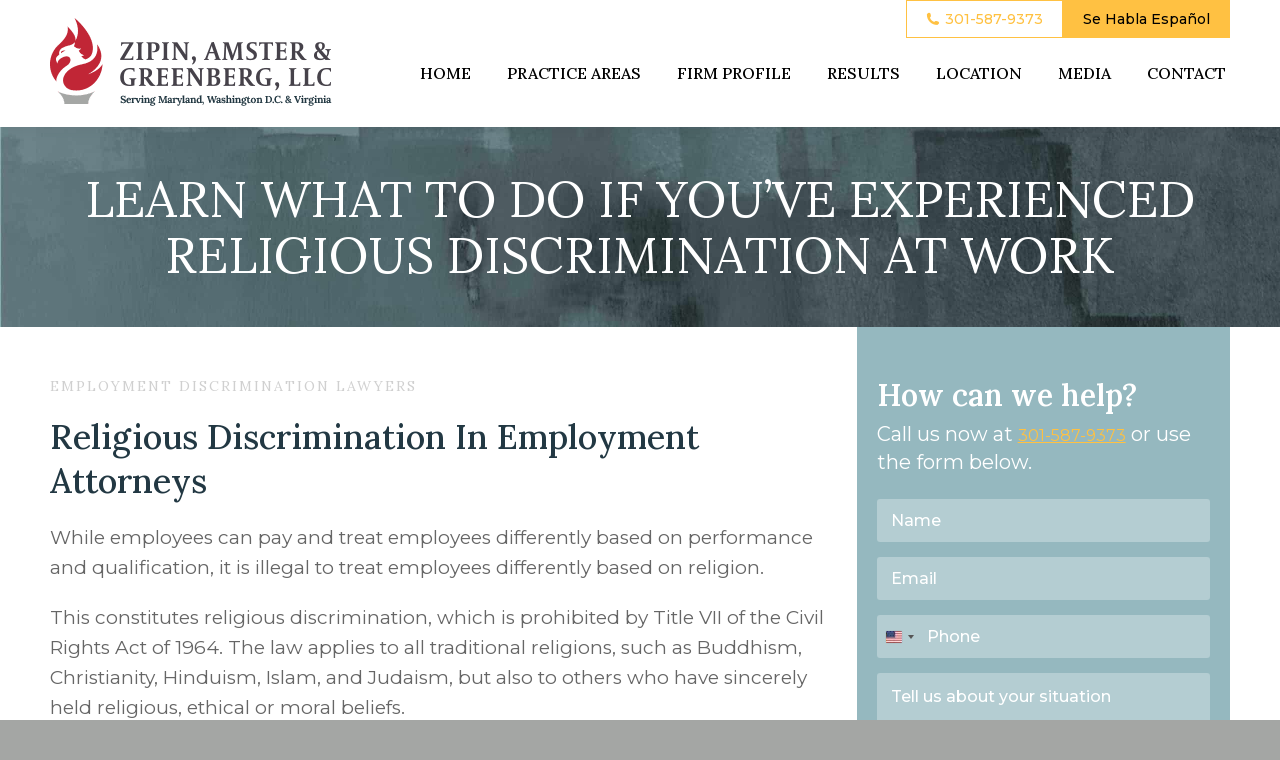

--- FILE ---
content_type: text/html; charset=UTF-8
request_url: https://zagfirm.com/employment-discrimination-lawyer/religious-discrimination/
body_size: 15961
content:
<!DOCTYPE html>
<!--[if !(IE 6) | !(IE 7) | !(IE 8)  ]><!-->
<html lang="en-US" class="no-js">
<!--<![endif]-->
<head>
	<meta charset="UTF-8" />
				<meta name="viewport" content="width=device-width, initial-scale=1, maximum-scale=1, user-scalable=0"/>
			<meta name="theme-color" content="#ffc142"/>	<link rel="profile" href="https://gmpg.org/xfn/11" />
	<meta name='robots' content='index, follow, max-image-preview:large, max-snippet:-1, max-video-preview:-1' />

	<!-- This site is optimized with the Yoast SEO plugin v26.7 - https://yoast.com/wordpress/plugins/seo/ -->
	<title>Religious Discrimination In Employment Attorneys | Employment Discrimination Lawyers</title>
	<meta name="description" content="Discrimination based on religion is a situation we may be able to help with. Contact our Employment Discrimination Attorneys." />
	<link rel="canonical" href="https://zagfirm.com/employment-discrimination-lawyer/religious-discrimination/" />
	<meta property="og:locale" content="en_US" />
	<meta property="og:type" content="article" />
	<meta property="og:title" content="Religious Discrimination In Employment Attorneys | Employment Discrimination Lawyers" />
	<meta property="og:description" content="Discrimination based on religion is a situation we may be able to help with. Contact our Employment Discrimination Attorneys." />
	<meta property="og:url" content="https://zagfirm.com/employment-discrimination-lawyer/religious-discrimination/" />
	<meta property="og:site_name" content="Zipin, Amster, &amp; Greenberg LLC" />
	<meta property="article:publisher" content="https://www.facebook.com/p/Zipin-Amster-Greenberg-LLC-100042555592476/" />
	<meta property="article:modified_time" content="2026-01-12T16:05:28+00:00" />
	<meta name="twitter:card" content="summary_large_image" />
	<script type="application/ld+json" class="yoast-schema-graph">{"@context":"https://schema.org","@graph":[{"@type":"WebPage","@id":"https://zagfirm.com/employment-discrimination-lawyer/religious-discrimination/","url":"https://zagfirm.com/employment-discrimination-lawyer/religious-discrimination/","name":"Religious Discrimination In Employment Attorneys | Employment Discrimination Lawyers","isPartOf":{"@id":"https://zagfirm.com/#website"},"datePublished":"2024-02-07T21:58:04+00:00","dateModified":"2026-01-12T16:05:28+00:00","description":"Discrimination based on religion is a situation we may be able to help with. Contact our Employment Discrimination Attorneys.","breadcrumb":{"@id":"https://zagfirm.com/employment-discrimination-lawyer/religious-discrimination/#breadcrumb"},"inLanguage":"en-US","potentialAction":[{"@type":"ReadAction","target":["https://zagfirm.com/employment-discrimination-lawyer/religious-discrimination/"]}]},{"@type":"BreadcrumbList","@id":"https://zagfirm.com/employment-discrimination-lawyer/religious-discrimination/#breadcrumb","itemListElement":[{"@type":"ListItem","position":1,"name":"Home","item":"https://zagfirm.com/"},{"@type":"ListItem","position":2,"name":"Employment Discrimination","item":"https://zagfirm.com/employment-discrimination-lawyer/"},{"@type":"ListItem","position":3,"name":"Religious Discrimination"}]},{"@type":"WebSite","@id":"https://zagfirm.com/#website","url":"https://zagfirm.com/","name":"Zipin, Amster, &amp; Greenberg LLC","description":"Employment Lawyers Serving Maryland, Washington D.C. &amp; Virginia","potentialAction":[{"@type":"SearchAction","target":{"@type":"EntryPoint","urlTemplate":"https://zagfirm.com/?s={search_term_string}"},"query-input":{"@type":"PropertyValueSpecification","valueRequired":true,"valueName":"search_term_string"}}],"inLanguage":"en-US"}]}</script>
	<!-- / Yoast SEO plugin. -->


<link rel='dns-prefetch' href='//fonts.googleapis.com' />
<link rel="alternate" title="oEmbed (JSON)" type="application/json+oembed" href="https://zagfirm.com/wp-json/oembed/1.0/embed?url=https%3A%2F%2Fzagfirm.com%2Femployment-discrimination-lawyer%2Freligious-discrimination%2F" />
<link rel="alternate" title="oEmbed (XML)" type="text/xml+oembed" href="https://zagfirm.com/wp-json/oembed/1.0/embed?url=https%3A%2F%2Fzagfirm.com%2Femployment-discrimination-lawyer%2Freligious-discrimination%2F&#038;format=xml" />
<style id='wp-img-auto-sizes-contain-inline-css'>
img:is([sizes=auto i],[sizes^="auto," i]){contain-intrinsic-size:3000px 1500px}
/*# sourceURL=wp-img-auto-sizes-contain-inline-css */
</style>
<style id='classic-theme-styles-inline-css'>
/*! This file is auto-generated */
.wp-block-button__link{color:#fff;background-color:#32373c;border-radius:9999px;box-shadow:none;text-decoration:none;padding:calc(.667em + 2px) calc(1.333em + 2px);font-size:1.125em}.wp-block-file__button{background:#32373c;color:#fff;text-decoration:none}
/*# sourceURL=/wp-includes/css/classic-themes.min.css */
</style>
<link rel='stylesheet' id='wpo_min-header-0-css' href='https://zagfirm.com/wp-content/cache/wpo-minify/1765364218/assets/wpo-minify-header-7271646e.min.css' media='all' />
<script src="https://zagfirm.com/wp-includes/js/jquery/jquery.min.js" id="jquery-core-js"></script>
<script src="https://zagfirm.com/wp-includes/js/jquery/jquery-migrate.min.js" id="jquery-migrate-js"></script>
<script id="dt-above-fold-js-extra">
var dtLocal = {"themeUrl":"https://zagfirm.com/wp-content/themes/dt-the7","passText":"To view this protected post, enter the password below:","moreButtonText":{"loading":"Loading...","loadMore":"Load more"},"postID":"507","ajaxurl":"https://zagfirm.com/wp-admin/admin-ajax.php","REST":{"baseUrl":"https://zagfirm.com/wp-json/the7/v1","endpoints":{"sendMail":"/send-mail"}},"contactMessages":{"required":"One or more fields have an error. Please check and try again.","terms":"Please accept the privacy policy.","fillTheCaptchaError":"Please, fill the captcha."},"captchaSiteKey":"","ajaxNonce":"32a6f9a7b0","pageData":{"type":"page","template":"page","layout":null},"themeSettings":{"smoothScroll":"off","lazyLoading":false,"desktopHeader":{"height":90},"ToggleCaptionEnabled":"disabled","ToggleCaption":"Navigation","floatingHeader":{"showAfter":94,"showMenu":false,"height":60,"logo":{"showLogo":true,"html":"\u003Cimg class=\" preload-me\" src=\"https://zagfirm.com/wp-content/themes/dt-the7/inc/presets/images/full/skin11r.header-style-floating-logo-regular.png\" srcset=\"https://zagfirm.com/wp-content/themes/dt-the7/inc/presets/images/full/skin11r.header-style-floating-logo-regular.png 44w, https://zagfirm.com/wp-content/themes/dt-the7/inc/presets/images/full/skin11r.header-style-floating-logo-hd.png 88w\" width=\"44\" height=\"44\"   sizes=\"44px\" alt=\"Zipin, Amster, &amp; Greenberg LLC\" /\u003E","url":"https://zagfirm.com/"}},"topLine":{"floatingTopLine":{"logo":{"showLogo":false,"html":""}}},"mobileHeader":{"firstSwitchPoint":992,"secondSwitchPoint":778,"firstSwitchPointHeight":60,"secondSwitchPointHeight":60,"mobileToggleCaptionEnabled":"disabled","mobileToggleCaption":"Menu"},"stickyMobileHeaderFirstSwitch":{"logo":{"html":"\u003Cimg class=\" preload-me\" src=\"https://zagfirm.com/wp-content/uploads/2024/02/logo.png\" srcset=\"https://zagfirm.com/wp-content/uploads/2024/02/logo.png 282w, https://zagfirm.com/wp-content/uploads/2024/02/logo@2x.png 564w\" width=\"282\" height=\"89\"   sizes=\"282px\" alt=\"Zipin, Amster, &amp; Greenberg LLC\" /\u003E"}},"stickyMobileHeaderSecondSwitch":{"logo":{"html":"\u003Cimg class=\" preload-me\" src=\"https://zagfirm.com/wp-content/uploads/2024/02/logo.png\" srcset=\"https://zagfirm.com/wp-content/uploads/2024/02/logo.png 282w, https://zagfirm.com/wp-content/uploads/2024/02/logo@2x.png 564w\" width=\"282\" height=\"89\"   sizes=\"282px\" alt=\"Zipin, Amster, &amp; Greenberg LLC\" /\u003E"}},"sidebar":{"switchPoint":992},"boxedWidth":"1280px"},"VCMobileScreenWidth":"768"};
var dtShare = {"shareButtonText":{"facebook":"Share on Facebook","twitter":"Share on X","pinterest":"Pin it","linkedin":"Share on Linkedin","whatsapp":"Share on Whatsapp"},"overlayOpacity":"85"};
//# sourceURL=dt-above-fold-js-extra
</script>
<script src="https://zagfirm.com/wp-content/themes/dt-the7/js/above-the-fold.min.js" id="dt-above-fold-js"></script>
<script></script><link rel="https://api.w.org/" href="https://zagfirm.com/wp-json/" /><link rel="alternate" title="JSON" type="application/json" href="https://zagfirm.com/wp-json/wp/v2/pages/507" /><link rel="EditURI" type="application/rsd+xml" title="RSD" href="https://zagfirm.com/xmlrpc.php?rsd" />

<link rel='shortlink' href='https://zagfirm.com/?p=507' />
<meta name="generator" content="Powered by WPBakery Page Builder - drag and drop page builder for WordPress."/>
<link rel="icon" href="https://zagfirm.com/wp-content/uploads/2023/09/16x16.png" type="image/png" sizes="16x16"/><link rel="icon" href="https://zagfirm.com/wp-content/uploads/2023/09/32x32.png" type="image/png" sizes="32x32"/><link rel="apple-touch-icon" href="https://zagfirm.com/wp-content/uploads/2023/09/60x60.png"><link rel="apple-touch-icon" sizes="76x76" href="https://zagfirm.com/wp-content/uploads/2023/09/76x76.png"><link rel="apple-touch-icon" sizes="120x120" href="https://zagfirm.com/wp-content/uploads/2023/09/120x120.png"><link rel="apple-touch-icon" sizes="152x152" href="https://zagfirm.com/wp-content/uploads/2023/09/152x152.png"><style type="text/css" data-type="vc_shortcodes-custom-css">.vc_custom_1691774096635{background-color: #f5f2f6 !important;}.vc_custom_1693326315139{padding-top: 50px !important;}.vc_custom_1691774054221{padding-top: 0px !important;}.vc_custom_1691769182812{padding: 35px !important;background-color: #93b7be !important;}.vc_custom_1710197199398{margin-bottom: 0px !important;padding-top: 50px !important;padding-right: 35px !important;padding-bottom: 50px !important;padding-left: 35px !important;}.vc_custom_1710197214647{margin-bottom: 25px !important;}</style><noscript><style> .wpb_animate_when_almost_visible { opacity: 1; }</style></noscript><!-- Google Tag Manager -->
<script>(function(w,d,s,l,i){w[l]=w[l]||[];w[l].push({'gtm.start':
new Date().getTime(),event:'gtm.js'});var f=d.getElementsByTagName(s)[0],
j=d.createElement(s),dl=l!='dataLayer'?'&l='+l:'';j.async=true;j.src=
'https://www.googletagmanager.com/gtm.js?id='+i+dl;f.parentNode.insertBefore(j,f);
})(window,document,'script','dataLayer','GTM-59VH4ZVX');</script>
<!-- End Google Tag Manager --><style id='the7-custom-inline-css' type='text/css'>
.sub-nav .menu-item i.fa,
.sub-nav .menu-item i.fas,
.sub-nav .menu-item i.far,
.sub-nav .menu-item i.fab {
	text-align: center;
	width: 1.25em;
}

.masthead .mini-widgets>*, .masthead .mobile-mini-widgets>* {
	margin-right: 0;
	margin-left: 0
}

h1 a, h1 a:hover {
	text-decoration: none;
	color: #d0d0d0
}


h2 a, h3 a {
	text-decoration: none;
}
</style>
<style id='global-styles-inline-css'>
:root{--wp--preset--aspect-ratio--square: 1;--wp--preset--aspect-ratio--4-3: 4/3;--wp--preset--aspect-ratio--3-4: 3/4;--wp--preset--aspect-ratio--3-2: 3/2;--wp--preset--aspect-ratio--2-3: 2/3;--wp--preset--aspect-ratio--16-9: 16/9;--wp--preset--aspect-ratio--9-16: 9/16;--wp--preset--color--black: #000000;--wp--preset--color--cyan-bluish-gray: #abb8c3;--wp--preset--color--white: #FFF;--wp--preset--color--pale-pink: #f78da7;--wp--preset--color--vivid-red: #cf2e2e;--wp--preset--color--luminous-vivid-orange: #ff6900;--wp--preset--color--luminous-vivid-amber: #fcb900;--wp--preset--color--light-green-cyan: #7bdcb5;--wp--preset--color--vivid-green-cyan: #00d084;--wp--preset--color--pale-cyan-blue: #8ed1fc;--wp--preset--color--vivid-cyan-blue: #0693e3;--wp--preset--color--vivid-purple: #9b51e0;--wp--preset--color--accent: #ffc142;--wp--preset--color--dark-gray: #111;--wp--preset--color--light-gray: #767676;--wp--preset--gradient--vivid-cyan-blue-to-vivid-purple: linear-gradient(135deg,rgb(6,147,227) 0%,rgb(155,81,224) 100%);--wp--preset--gradient--light-green-cyan-to-vivid-green-cyan: linear-gradient(135deg,rgb(122,220,180) 0%,rgb(0,208,130) 100%);--wp--preset--gradient--luminous-vivid-amber-to-luminous-vivid-orange: linear-gradient(135deg,rgb(252,185,0) 0%,rgb(255,105,0) 100%);--wp--preset--gradient--luminous-vivid-orange-to-vivid-red: linear-gradient(135deg,rgb(255,105,0) 0%,rgb(207,46,46) 100%);--wp--preset--gradient--very-light-gray-to-cyan-bluish-gray: linear-gradient(135deg,rgb(238,238,238) 0%,rgb(169,184,195) 100%);--wp--preset--gradient--cool-to-warm-spectrum: linear-gradient(135deg,rgb(74,234,220) 0%,rgb(151,120,209) 20%,rgb(207,42,186) 40%,rgb(238,44,130) 60%,rgb(251,105,98) 80%,rgb(254,248,76) 100%);--wp--preset--gradient--blush-light-purple: linear-gradient(135deg,rgb(255,206,236) 0%,rgb(152,150,240) 100%);--wp--preset--gradient--blush-bordeaux: linear-gradient(135deg,rgb(254,205,165) 0%,rgb(254,45,45) 50%,rgb(107,0,62) 100%);--wp--preset--gradient--luminous-dusk: linear-gradient(135deg,rgb(255,203,112) 0%,rgb(199,81,192) 50%,rgb(65,88,208) 100%);--wp--preset--gradient--pale-ocean: linear-gradient(135deg,rgb(255,245,203) 0%,rgb(182,227,212) 50%,rgb(51,167,181) 100%);--wp--preset--gradient--electric-grass: linear-gradient(135deg,rgb(202,248,128) 0%,rgb(113,206,126) 100%);--wp--preset--gradient--midnight: linear-gradient(135deg,rgb(2,3,129) 0%,rgb(40,116,252) 100%);--wp--preset--font-size--small: 13px;--wp--preset--font-size--medium: 20px;--wp--preset--font-size--large: 36px;--wp--preset--font-size--x-large: 42px;--wp--preset--spacing--20: 0.44rem;--wp--preset--spacing--30: 0.67rem;--wp--preset--spacing--40: 1rem;--wp--preset--spacing--50: 1.5rem;--wp--preset--spacing--60: 2.25rem;--wp--preset--spacing--70: 3.38rem;--wp--preset--spacing--80: 5.06rem;--wp--preset--shadow--natural: 6px 6px 9px rgba(0, 0, 0, 0.2);--wp--preset--shadow--deep: 12px 12px 50px rgba(0, 0, 0, 0.4);--wp--preset--shadow--sharp: 6px 6px 0px rgba(0, 0, 0, 0.2);--wp--preset--shadow--outlined: 6px 6px 0px -3px rgb(255, 255, 255), 6px 6px rgb(0, 0, 0);--wp--preset--shadow--crisp: 6px 6px 0px rgb(0, 0, 0);}:where(.is-layout-flex){gap: 0.5em;}:where(.is-layout-grid){gap: 0.5em;}body .is-layout-flex{display: flex;}.is-layout-flex{flex-wrap: wrap;align-items: center;}.is-layout-flex > :is(*, div){margin: 0;}body .is-layout-grid{display: grid;}.is-layout-grid > :is(*, div){margin: 0;}:where(.wp-block-columns.is-layout-flex){gap: 2em;}:where(.wp-block-columns.is-layout-grid){gap: 2em;}:where(.wp-block-post-template.is-layout-flex){gap: 1.25em;}:where(.wp-block-post-template.is-layout-grid){gap: 1.25em;}.has-black-color{color: var(--wp--preset--color--black) !important;}.has-cyan-bluish-gray-color{color: var(--wp--preset--color--cyan-bluish-gray) !important;}.has-white-color{color: var(--wp--preset--color--white) !important;}.has-pale-pink-color{color: var(--wp--preset--color--pale-pink) !important;}.has-vivid-red-color{color: var(--wp--preset--color--vivid-red) !important;}.has-luminous-vivid-orange-color{color: var(--wp--preset--color--luminous-vivid-orange) !important;}.has-luminous-vivid-amber-color{color: var(--wp--preset--color--luminous-vivid-amber) !important;}.has-light-green-cyan-color{color: var(--wp--preset--color--light-green-cyan) !important;}.has-vivid-green-cyan-color{color: var(--wp--preset--color--vivid-green-cyan) !important;}.has-pale-cyan-blue-color{color: var(--wp--preset--color--pale-cyan-blue) !important;}.has-vivid-cyan-blue-color{color: var(--wp--preset--color--vivid-cyan-blue) !important;}.has-vivid-purple-color{color: var(--wp--preset--color--vivid-purple) !important;}.has-black-background-color{background-color: var(--wp--preset--color--black) !important;}.has-cyan-bluish-gray-background-color{background-color: var(--wp--preset--color--cyan-bluish-gray) !important;}.has-white-background-color{background-color: var(--wp--preset--color--white) !important;}.has-pale-pink-background-color{background-color: var(--wp--preset--color--pale-pink) !important;}.has-vivid-red-background-color{background-color: var(--wp--preset--color--vivid-red) !important;}.has-luminous-vivid-orange-background-color{background-color: var(--wp--preset--color--luminous-vivid-orange) !important;}.has-luminous-vivid-amber-background-color{background-color: var(--wp--preset--color--luminous-vivid-amber) !important;}.has-light-green-cyan-background-color{background-color: var(--wp--preset--color--light-green-cyan) !important;}.has-vivid-green-cyan-background-color{background-color: var(--wp--preset--color--vivid-green-cyan) !important;}.has-pale-cyan-blue-background-color{background-color: var(--wp--preset--color--pale-cyan-blue) !important;}.has-vivid-cyan-blue-background-color{background-color: var(--wp--preset--color--vivid-cyan-blue) !important;}.has-vivid-purple-background-color{background-color: var(--wp--preset--color--vivid-purple) !important;}.has-black-border-color{border-color: var(--wp--preset--color--black) !important;}.has-cyan-bluish-gray-border-color{border-color: var(--wp--preset--color--cyan-bluish-gray) !important;}.has-white-border-color{border-color: var(--wp--preset--color--white) !important;}.has-pale-pink-border-color{border-color: var(--wp--preset--color--pale-pink) !important;}.has-vivid-red-border-color{border-color: var(--wp--preset--color--vivid-red) !important;}.has-luminous-vivid-orange-border-color{border-color: var(--wp--preset--color--luminous-vivid-orange) !important;}.has-luminous-vivid-amber-border-color{border-color: var(--wp--preset--color--luminous-vivid-amber) !important;}.has-light-green-cyan-border-color{border-color: var(--wp--preset--color--light-green-cyan) !important;}.has-vivid-green-cyan-border-color{border-color: var(--wp--preset--color--vivid-green-cyan) !important;}.has-pale-cyan-blue-border-color{border-color: var(--wp--preset--color--pale-cyan-blue) !important;}.has-vivid-cyan-blue-border-color{border-color: var(--wp--preset--color--vivid-cyan-blue) !important;}.has-vivid-purple-border-color{border-color: var(--wp--preset--color--vivid-purple) !important;}.has-vivid-cyan-blue-to-vivid-purple-gradient-background{background: var(--wp--preset--gradient--vivid-cyan-blue-to-vivid-purple) !important;}.has-light-green-cyan-to-vivid-green-cyan-gradient-background{background: var(--wp--preset--gradient--light-green-cyan-to-vivid-green-cyan) !important;}.has-luminous-vivid-amber-to-luminous-vivid-orange-gradient-background{background: var(--wp--preset--gradient--luminous-vivid-amber-to-luminous-vivid-orange) !important;}.has-luminous-vivid-orange-to-vivid-red-gradient-background{background: var(--wp--preset--gradient--luminous-vivid-orange-to-vivid-red) !important;}.has-very-light-gray-to-cyan-bluish-gray-gradient-background{background: var(--wp--preset--gradient--very-light-gray-to-cyan-bluish-gray) !important;}.has-cool-to-warm-spectrum-gradient-background{background: var(--wp--preset--gradient--cool-to-warm-spectrum) !important;}.has-blush-light-purple-gradient-background{background: var(--wp--preset--gradient--blush-light-purple) !important;}.has-blush-bordeaux-gradient-background{background: var(--wp--preset--gradient--blush-bordeaux) !important;}.has-luminous-dusk-gradient-background{background: var(--wp--preset--gradient--luminous-dusk) !important;}.has-pale-ocean-gradient-background{background: var(--wp--preset--gradient--pale-ocean) !important;}.has-electric-grass-gradient-background{background: var(--wp--preset--gradient--electric-grass) !important;}.has-midnight-gradient-background{background: var(--wp--preset--gradient--midnight) !important;}.has-small-font-size{font-size: var(--wp--preset--font-size--small) !important;}.has-medium-font-size{font-size: var(--wp--preset--font-size--medium) !important;}.has-large-font-size{font-size: var(--wp--preset--font-size--large) !important;}.has-x-large-font-size{font-size: var(--wp--preset--font-size--x-large) !important;}
/*# sourceURL=global-styles-inline-css */
</style>
<link rel='stylesheet' id='wpo_min-footer-0-css' href='https://zagfirm.com/wp-content/cache/wpo-minify/1765364218/assets/wpo-minify-footer-131a1487.min.css' media='all' />
</head>
<body id="the7-body" class="wp-singular page-template-default page page-id-507 page-child parent-pageid-29 wp-embed-responsive wp-theme-dt-the7 wp-child-theme-zagfirm the7-core-ver-2.7.12 fancy-header-on boxed-layout dt-responsive-on right-mobile-menu-close-icon ouside-menu-close-icon mobile-hamburger-close-bg-enable mobile-hamburger-close-bg-hover-enable  fade-medium-mobile-menu-close-icon fade-medium-menu-close-icon srcset-enabled btn-flat custom-btn-color btn-bg-off btn-hover-bg-off custom-btn-hover-color sticky-mobile-header top-header first-switch-logo-left first-switch-menu-right second-switch-logo-left second-switch-menu-right right-mobile-menu layzr-loading-on no-avatars inline-message-style the7-ver-12.9.1 wpb-js-composer js-comp-ver-8.7.2 vc_responsive">
    <!-- Google Tag Manager (noscript) -->
    <noscript>
        <iframe src="https://www.googletagmanager.com/ns.html?id=GTM-59VH4ZVX" height="0" width="0" style="display:none;visibility:hidden"></iframe>
    </noscript>
    <!-- End Google Tag Manager (noscript) -->
    <!-- The7 12.9.1 -->

<div id="page" class="boxed">
	<a class="skip-link screen-reader-text" href="#content">Skip to content</a>

<div class="masthead inline-header right widgets full-height shadow-decoration shadow-mobile-header-decoration small-mobile-menu-icon dt-parent-menu-clickable show-sub-menu-on-hover" >

	<div class="top-bar top-bar-line-hide">
	<div class="top-bar-bg" ></div>
	<div class="mini-widgets left-widgets"></div><div class="right-widgets mini-widgets"><a href="tel:3015879373" class="microwidget-btn mini-button header-elements-button-2 show-on-desktop near-logo-first-switch in-menu-second-switch microwidget-btn-bg-on microwidget-btn-hover-bg-on disable-animation-bg border-on hover-border-on btn-icon-align-left" ><i class="icomoon-the7-font-the7-phone-05"></i><span>301-587-9373</span></a><a href="/es/" class="microwidget-btn mini-button header-elements-button-1 show-on-desktop near-logo-first-switch in-menu-second-switch microwidget-btn-bg-on microwidget-btn-hover-bg-on disable-animation-bg border-off hover-border-off btn-icon-align-right" ><span>Se Habla Español</span></a></div></div>

	<header class="header-bar" role="banner">

		<div class="branding">
	<div id="site-title" class="assistive-text">Zipin, Amster, &amp; Greenberg LLC</div>
	<div id="site-description" class="assistive-text">Employment Lawyers Serving Maryland, Washington D.C. &amp; Virginia</div>
	<a class="" href="https://zagfirm.com/"><img class=" preload-me" src="https://zagfirm.com/wp-content/uploads/2024/02/logo.png" srcset="https://zagfirm.com/wp-content/uploads/2024/02/logo.png 282w, https://zagfirm.com/wp-content/uploads/2024/02/logo@2x.png 564w" width="282" height="89"   sizes="282px" alt="Zipin, Amster, &amp; Greenberg LLC" /></a></div>

		<ul id="primary-menu" class="main-nav underline-decoration l-to-r-line outside-item-remove-margin"><li class="menu-item menu-item-type-post_type menu-item-object-page menu-item-home menu-item-932 first depth-0"><a href='https://zagfirm.com/' data-level='1'><span class="menu-item-text"><span class="menu-text">Home</span></span></a></li> <li class="menu-item menu-item-type-post_type menu-item-object-page menu-item-has-children menu-item-2007 has-children depth-0"><a href='https://zagfirm.com/employment-lawyers/' data-level='1'><span class="menu-item-text"><span class="menu-text">Practice Areas</span></span></a><ul class="sub-nav hover-style-bg level-arrows-on"><li class="menu-item menu-item-type-post_type menu-item-object-page menu-item-217 first depth-1"><a href='https://zagfirm.com/unpaid-wages-lawyer/' data-level='2'><span class="menu-item-text"><span class="menu-text">Wage and Overtime Violations</span></span></a></li> <li class="menu-item menu-item-type-post_type menu-item-object-page menu-item-218 depth-1"><a href='https://zagfirm.com/wrongful-termination-lawyers/' data-level='2'><span class="menu-item-text"><span class="menu-text">Wrongful Termination</span></span></a></li> <li class="menu-item menu-item-type-post_type menu-item-object-page menu-item-1739 depth-1"><a href='https://zagfirm.com/federal-employment-lawyers/' data-level='2'><span class="menu-item-text"><span class="menu-text">Federal Employment Matters</span></span></a></li> <li class="menu-item menu-item-type-post_type menu-item-object-page menu-item-219 depth-1"><a href='https://zagfirm.com/non-compete-agreement/' data-level='2'><span class="menu-item-text"><span class="menu-text">Non-Compete Agreements</span></span></a></li> <li class="menu-item menu-item-type-post_type menu-item-object-page menu-item-1060 depth-1"><a href='https://zagfirm.com/employment-lawyers/equal-employment-opportunity/' data-level='2'><span class="menu-item-text"><span class="menu-text">Equal Employment Opportunity Commission (EEOC)</span></span></a></li> <li class="menu-item menu-item-type-post_type menu-item-object-page current-page-ancestor menu-item-222 depth-1"><a href='https://zagfirm.com/employment-discrimination-lawyer/' data-level='2'><span class="menu-item-text"><span class="menu-text">Employment Discrimination</span></span></a></li> <li class="menu-item menu-item-type-post_type menu-item-object-page menu-item-1061 depth-1"><a href='https://zagfirm.com/sexual-harassment-lawyers/' data-level='2'><span class="menu-item-text"><span class="menu-text">Workplace Sexual Harassment</span></span></a></li> <li class="menu-item menu-item-type-post_type menu-item-object-page menu-item-594 depth-1"><a href='https://zagfirm.com/employment-lawyers/americans-with-disabilities-act-ada/' data-level='2'><span class="menu-item-text"><span class="menu-text">Americans With Disabilities Act (ADA)</span></span></a></li> <li class="menu-item menu-item-type-post_type menu-item-object-page menu-item-595 depth-1"><a href='https://zagfirm.com/employment-lawyers/family-medical-leave-act-fmla/' data-level='2'><span class="menu-item-text"><span class="menu-text">Family Medical Leave Act (FMLA)</span></span></a></li> <li class="menu-item menu-item-type-post_type menu-item-object-page menu-item-2163 depth-1"><a href='https://zagfirm.com/employment-lawyers/whistle-blower-litigation/' data-level='2'><span class="menu-item-text"><span class="menu-text">Whistleblower Litigation</span></span></a></li> <li class="menu-item menu-item-type-post_type menu-item-object-page menu-item-2200 depth-1"><a href='https://zagfirm.com/employment-lawyers/retaliation/' data-level='2'><span class="menu-item-text"><span class="menu-text">Workplace Retaliation</span></span></a></li> <li class="menu-item menu-item-type-post_type menu-item-object-page menu-item-1063 depth-1"><a href='https://zagfirm.com/personal-injury-law/' data-level='2'><span class="menu-item-text"><span class="menu-text">Personal Injury Law</span></span></a></li> </ul></li> <li class="menu-item menu-item-type-post_type menu-item-object-page menu-item-931 depth-0"><a href='https://zagfirm.com/employment-attorneys/' data-level='1'><span class="menu-item-text"><span class="menu-text">Firm Profile</span></span></a></li> <li class="menu-item menu-item-type-post_type menu-item-object-page menu-item-37 depth-0"><a href='https://zagfirm.com/employment-lawyers-case-results/' data-level='1'><span class="menu-item-text"><span class="menu-text">Results</span></span></a></li> <li class="menu-item menu-item-type-post_type menu-item-object-page menu-item-617 depth-0"><a href='https://zagfirm.com/employment-lawyers-office-location/' data-level='1'><span class="menu-item-text"><span class="menu-text">Location</span></span></a></li> <li class="menu-item menu-item-type-post_type menu-item-object-page menu-item-618 depth-0"><a href='https://zagfirm.com/employment-attorneys-media/' data-level='1'><span class="menu-item-text"><span class="menu-text">Media</span></span></a></li> <li class="menu-item menu-item-type-post_type menu-item-object-page menu-item-40 last depth-0"><a href='https://zagfirm.com/contact-employment-lawyers/' data-level='1'><span class="menu-item-text"><span class="menu-text">Contact</span></span></a></li> </ul>
		
	</header>

</div>
<div role="navigation" aria-label="Main Menu" class="dt-mobile-header mobile-menu-show-divider">
	<div class="dt-close-mobile-menu-icon" aria-label="Close" role="button" tabindex="0"><div class="close-line-wrap"><span class="close-line"></span><span class="close-line"></span><span class="close-line"></span></div></div>	<ul id="mobile-menu" class="mobile-main-nav">
		<li class="menu-item menu-item-type-post_type menu-item-object-page menu-item-home menu-item-619 first depth-0"><a href='https://zagfirm.com/' data-level='1'><span class="menu-item-text"><span class="menu-text">Home</span></span></a></li> <li class="menu-item menu-item-type-post_type menu-item-object-page menu-item-has-children menu-item-2008 has-children depth-0"><a href='https://zagfirm.com/employment-lawyers/' data-level='1'><span class="menu-item-text"><span class="menu-text">Practice Areas</span></span></a><ul class="sub-nav hover-style-bg level-arrows-on"><li class="menu-item menu-item-type-post_type menu-item-object-page menu-item-621 first depth-1"><a href='https://zagfirm.com/unpaid-wages-lawyer/' data-level='2'><span class="menu-item-text"><span class="menu-text">Wage and Overtime Violations</span></span></a></li> <li class="menu-item menu-item-type-post_type menu-item-object-page menu-item-627 depth-1"><a href='https://zagfirm.com/wrongful-termination-lawyers/' data-level='2'><span class="menu-item-text"><span class="menu-text">Wrongful Termination</span></span></a></li> <li class="menu-item menu-item-type-post_type menu-item-object-page menu-item-622 depth-1"><a href='https://zagfirm.com/non-compete-agreement/' data-level='2'><span class="menu-item-text"><span class="menu-text">Non-Compete Agreements</span></span></a></li> <li class="menu-item menu-item-type-post_type menu-item-object-page menu-item-1740 depth-1"><a href='https://zagfirm.com/federal-employment-lawyers/' data-level='2'><span class="menu-item-text"><span class="menu-text">Federal Employment Attorneys</span></span></a></li> <li class="menu-item menu-item-type-post_type menu-item-object-page menu-item-1064 depth-1"><a href='https://zagfirm.com/employment-lawyers/equal-employment-opportunity/' data-level='2'><span class="menu-item-text"><span class="menu-text">Equal Employment Opportunity Commission (EEOC)</span></span></a></li> <li class="menu-item menu-item-type-post_type menu-item-object-page current-page-ancestor menu-item-623 depth-1"><a href='https://zagfirm.com/employment-discrimination-lawyer/' data-level='2'><span class="menu-item-text"><span class="menu-text">Employment Discrimination</span></span></a></li> <li class="menu-item menu-item-type-post_type menu-item-object-page menu-item-1065 depth-1"><a href='https://zagfirm.com/sexual-harassment-lawyers/' data-level='2'><span class="menu-item-text"><span class="menu-text">Workplace Sexual Harassment Lawyers</span></span></a></li> <li class="menu-item menu-item-type-post_type menu-item-object-page menu-item-625 depth-1"><a href='https://zagfirm.com/employment-lawyers/americans-with-disabilities-act-ada/' data-level='2'><span class="menu-item-text"><span class="menu-text">Americans With Disabilities Act (ADA)</span></span></a></li> <li class="menu-item menu-item-type-post_type menu-item-object-page menu-item-626 depth-1"><a href='https://zagfirm.com/employment-lawyers/family-medical-leave-act-fmla/' data-level='2'><span class="menu-item-text"><span class="menu-text">Family Medical Leave Act (FMLA)</span></span></a></li> <li class="menu-item menu-item-type-post_type menu-item-object-page menu-item-2202 depth-1"><a href='https://zagfirm.com/employment-lawyers/whistle-blower-litigation/' data-level='2'><span class="menu-item-text"><span class="menu-text">Whistleblower Litigation</span></span></a></li> <li class="menu-item menu-item-type-post_type menu-item-object-page menu-item-2201 depth-1"><a href='https://zagfirm.com/employment-lawyers/retaliation/' data-level='2'><span class="menu-item-text"><span class="menu-text">Workplace Retaliation</span></span></a></li> <li class="menu-item menu-item-type-post_type menu-item-object-page menu-item-1066 depth-1"><a href='https://zagfirm.com/personal-injury-law/' data-level='2'><span class="menu-item-text"><span class="menu-text">Personal Injury Law</span></span></a></li> </ul></li> <li class="menu-item menu-item-type-post_type menu-item-object-page menu-item-2224 depth-0"><a href='https://zagfirm.com/employment-attorneys/' data-level='1'><span class="menu-item-text"><span class="menu-text">Firm Profile</span></span></a></li> <li class="menu-item menu-item-type-post_type menu-item-object-page menu-item-631 depth-0"><a href='https://zagfirm.com/employment-lawyers-case-results/' data-level='1'><span class="menu-item-text"><span class="menu-text">Results</span></span></a></li> <li class="menu-item menu-item-type-post_type menu-item-object-page menu-item-632 depth-0"><a href='https://zagfirm.com/employment-lawyers-office-location/' data-level='1'><span class="menu-item-text"><span class="menu-text">Location</span></span></a></li> <li class="menu-item menu-item-type-post_type menu-item-object-page menu-item-633 depth-0"><a href='https://zagfirm.com/employment-attorneys-media/' data-level='1'><span class="menu-item-text"><span class="menu-text">Media</span></span></a></li> <li class="menu-item menu-item-type-post_type menu-item-object-page menu-item-634 depth-0"><a href='https://zagfirm.com/contact-employment-lawyers/' data-level='1'><span class="menu-item-text"><span class="menu-text">Contact</span></span></a></li> <li class="menu-item menu-item-type-custom menu-item-object-custom menu-item-635 last depth-0"><a href='tel:5512441257' data-level='1'><span class="menu-item-text"><span class="menu-text">301-587-9373</span></span></a></li> 	</ul>
	<div class='mobile-mini-widgets-in-menu'></div>
</div>

<style id="the7-page-content-style">
#main {
  padding-top: 0px;
  padding-bottom: 0px;
}
.fancy-header {
  background-image: url('https://zagfirm.com/wp-content/uploads/2024/01/interior-bg-pattern-scaled.jpg');
  background-repeat: no-repeat;
  background-position: center top;
  background-size: cover;
  background-color: #222222;
}
.mobile-false .fancy-header {
  background-attachment: scroll;
}
.fancy-header .wf-wrap {
  min-height: 200px;
  padding-top: 0px;
  padding-bottom: 0px;
}
.fancy-header .fancy-title {
  font-size: 50px;
  line-height: 56px;
  color: #ffffff;
  text-transform: uppercase;
}
.fancy-header .fancy-subtitle {
  font-size: 18px;
  line-height: 26px;
  color: #ffffff;
  text-transform: none;
}
.fancy-header .breadcrumbs {
  color: #ffffff;
}
.fancy-header-overlay {
  background: rgba(0,0,0,0.5);
}
@media screen and (max-width: 778px) {
  .fancy-header .wf-wrap {
    min-height: 70px;
  }
  .fancy-header .fancy-title {
    font-size: 30px;
    line-height: 38px;
  }
  .fancy-header .fancy-subtitle {
    font-size: 20px;
    line-height: 28px;
  }
  .fancy-header.breadcrumbs-mobile-off .breadcrumbs {
    display: none;
  }
  #fancy-header > .wf-wrap {
    flex-flow: column wrap;
    align-items: center;
    justify-content: center;
    padding-bottom: 0px !important;
  }
  .fancy-header.title-left .breadcrumbs {
    text-align: center;
    float: none;
  }
  .breadcrumbs {
    margin-bottom: 10px;
  }
  .breadcrumbs.breadcrumbs-bg {
    margin-top: 10px;
  }
  .fancy-header.title-right .breadcrumbs {
    margin: 10px 0 10px 0;
  }
  #fancy-header .hgroup,
  #fancy-header .breadcrumbs {
    text-align: center;
  }
  .fancy-header .hgroup {
    padding-bottom: 5px;
  }
  .breadcrumbs-off .hgroup {
    padding-bottom: 5px;
  }
  .title-right .hgroup {
    padding: 0 0 5px 0;
  }
  .title-right.breadcrumbs-off .hgroup {
    padding-top: 5px;
  }
  .title-left.disabled-bg .breadcrumbs {
    margin-bottom: 0;
  }
}

</style><header id="fancy-header" class="fancy-header breadcrumbs-off breadcrumbs-mobile-off title-center" >
    <div class="wf-wrap"><div class="fancy-title-head hgroup"><p class="fancy-title entry-title" ><span>Learn What to Do If You’ve Experienced Religious Discrimination at Work</span></p></div></div>

    
</header>

<div id="main" class="sidebar-none sidebar-divider-vertical">

	
	<div class="main-gradient"></div>
	<div class="wf-wrap">
	<div class="wf-container-main">

	


	<div id="content" class="content" role="main">

		<div class="wpb-content-wrapper"><div class="vc_row wpb_row vc_row-fluid"><div class="wpb_column vc_column_container vc_col-sm-8"><div class="vc_column-inner vc_custom_1693326315139"><div class="wpb_wrapper"><div class="standard-arrow bullet-top"><h1>Employment Discrimination Lawyers</h1>
<h2>Religious Discrimination In Employment Attorneys</h2>
<p class="t-intro">While employees can pay and treat employees differently based on performance and qualification, it is illegal to treat employees differently based on religion.</p>
<p>This constitutes religious discrimination, which is prohibited by Title VII of the Civil Rights Act of 1964. The law applies to all traditional religions, such as Buddhism, Christianity, Hinduism, Islam, and Judaism, but also to others who have sincerely held religious, ethical or moral beliefs.</p>
<p><strong>Religious discrimination can affect various aspects of employment, including:</strong></p>
<ul>
<li>Hiring, firing, and/or testing.</li>
<li>Pay, promotions, bonuses, and/or benefits.</li>
<li>Jobs assignments and training.</li>
</ul>
<div class="hr-thin"></div>
<h3>Accommodation of Religious Beliefs</h3>
<p>Employers are required to reasonably accommodate an employee’s religious beliefs or practices, unless doing so would excessively burden the employer’s business or operations. <strong>Examples of reasonable accommodations could include:</strong></p>
<ul>
<li>Providing days off, shift substitutions, floating holidays, and/or flex-time to support religious holidays.</li>
<li>Permitting the wearing of traditional religious-based clothing or grooming. This may include permitting employees to wear head garments, such as a Jewish yarmulke or a Muslim headscarf. This may also extend to honoring religious-based clothing limitations, such as a prohibition against a woman wearing pants.</li>
</ul>
<div class="hr-thin"></div>
<h3>Harassment</h3>
<p>The law also protects employees from harassment because of their religion. Religious harassment is unwelcome conduct based on religion, and can lead to a threatening or hostile work environment. <strong>Harassment may include:</strong></p>
<ul>
<li>Religious-based jokes or slurs; or</li>
<li>Mocking a worker for their religious beliefs, attire, or practices.</li>
</ul>
<p>Religious harassment and discrimination may also take the form of coercing employees to engage in a certain religious practice in order to get a job benefit, or threatening them with a punishment if they practice their religious beliefs. <strong>For example:</strong></p>
<ul>
<li>Requiring participation in a religious practice, such as attending mass or a prayer group, as an aspect of gaining a promotion.</li>
<li>Threatening job loss if you are not willing to give up a religious practice, such as not working on the Sabbath.</li>
</ul>
<p><strong>When considering a religious discrimination case, the courts will also look at factors such as:</strong></p>
<ul>
<li><strong>Membership in a protected class.</strong> Any time religion factors into a decision about employment, you are a member of a protected class.</li>
<li><strong>Job qualification.</strong> You must show you were sufficiently and/or equally qualified for a job.</li>
<li><strong>Were you terminated, suspended, demoted, underpaid, or held back because you are a member of a protected class?</strong> There must be a relationship between your protected class status and an employer’s decision.</li>
<li><strong>Have you suffered injury?</strong> There must be an adverse affect on you, such as losing wages, not getting a promotion, or enduring emotional distress.</li>
</ul>
<div class="hr-thin"></div>
<h3>Contact our Employment Discrimination Attorneys</h3>
<p>You may have a claim for religious discrimination or harassment if you have experienced any of these things, and have incurred damages as a consequence. If so, you may benefit from a consultation with an employment lawyer at Zipin, Amster &amp; Greenberg.</p>
</div><div class="vc_empty_space"   style="height: 32px"><span class="vc_empty_space_inner"></span></div></div></div></div><div class="wpb_column vc_column_container vc_col-sm-4"><div class="vc_column-inner"><div class="wpb_wrapper"><div  class="wpb_widgetised_column wpb_content_element sidebar-content">
		<div class="wpb_wrapper">
			
			<section id="custom_html-8" class="widget_text widget widget_custom_html"><div class="textwidget custom-html-widget"><div class="widget-title"><p style="font-size:30px">
How can we help?</p>
</div><p>Call us now at <a href="tel:3015879373">301-587-9373</a> or use the form below.</p>
<style id="wpforms-css-vars-99">
				#wpforms-99 {
				
			}
			</style><div class="wpforms-container wpforms-container-full wpforms-render-modern" id="wpforms-99"><form id="wpforms-form-99" class="wpforms-validate wpforms-form wpforms-ajax-form" data-formid="99" method="post" enctype="multipart/form-data" action="/employment-discrimination-lawyer/religious-discrimination/" data-token="0d231990a40438cb6fed31376abed97a" data-token-time="1768708817"><noscript class="wpforms-error-noscript">Please enable JavaScript in your browser to complete this form.</noscript><div id="wpforms-error-noscript" style="display: none;">Please enable JavaScript in your browser to complete this form.</div><div class="wpforms-field-container"><div id="wpforms-99-field_1-container" class="wpforms-field wpforms-field-name" data-field-id="1"><label class="wpforms-field-label wpforms-label-hide" for="wpforms-99-field_1" aria-hidden="false">Name <span class="wpforms-required-label" aria-hidden="true">*</span></label><input type="text" id="wpforms-99-field_1" class="wpforms-field-large wpforms-field-required" name="wpforms[fields][1]" placeholder="Name" aria-errormessage="wpforms-99-field_1-error" required></div><div id="wpforms-99-field_2-container" class="wpforms-field wpforms-field-email" data-field-id="2"><label class="wpforms-field-label wpforms-label-hide" for="wpforms-99-field_2" aria-hidden="false">Email <span class="wpforms-required-label" aria-hidden="true">*</span></label><input type="email" id="wpforms-99-field_2" class="wpforms-field-large wpforms-field-required" name="wpforms[fields][2]" placeholder="Email" spellcheck="false" aria-errormessage="wpforms-99-field_2-error" required></div><div id="wpforms-99-field_3-container" class="wpforms-field wpforms-field-phone" data-field-id="3"><label class="wpforms-field-label wpforms-label-hide" for="wpforms-99-field_3" aria-hidden="false">Phone <span class="wpforms-required-label" aria-hidden="true">*</span></label><input type="tel" id="wpforms-99-field_3" class="wpforms-field-large wpforms-field-required wpforms-smart-phone-field" data-rule-smart-phone-field="true" name="wpforms[fields][3]" placeholder="Phone" aria-label="Phone" aria-errormessage="wpforms-99-field_3-error" required></div><div id="wpforms-99-field_5-container" class="wpforms-field wpforms-field-textarea" data-field-id="5"><label class="wpforms-field-label wpforms-label-hide" for="wpforms-99-field_5" aria-hidden="false">Tell us about your situation <span class="wpforms-required-label" aria-hidden="true">*</span></label><textarea id="wpforms-99-field_5" class="wpforms-field-medium wpforms-field-required" name="wpforms[fields][5]" placeholder="Tell us about your situation" aria-errormessage="wpforms-99-field_5-error" required></textarea></div></div><!-- .wpforms-field-container --><div class="wpforms-submit-container" ><input type="hidden" name="wpforms[id]" value="99"><input type="hidden" name="page_title" value="Religious Discrimination"><input type="hidden" name="page_url" value="https://zagfirm.com/employment-discrimination-lawyer/religious-discrimination/"><input type="hidden" name="url_referer" value=""><input type="hidden" name="page_id" value="507"><input type="hidden" name="wpforms[post_id]" value="507"><button type="submit" name="wpforms[submit]" id="wpforms-submit-99" class="wpforms-submit" data-alt-text="Sending..." data-submit-text="Submit" aria-live="assertive" value="wpforms-submit">Submit</button><img decoding="async" src="https://zagfirm.com/wp-content/plugins/wpforms/assets/images/submit-spin.svg" class="wpforms-submit-spinner" style="display: none;" width="26" height="26" alt="Loading"></div></form></div>  <!-- .wpforms-container --></div></section><section id="presscore-custom-menu-one-8" class="widget widget_presscore-custom-menu-one"><div class="widget-title">Practice Areas</div><ul class="custom-menu show-arrow"><li class="menu-item menu-item-type-post_type menu-item-object-page menu-item-61 first"><a href="https://zagfirm.com/wrongful-termination-lawyers/"> Wrongful Termination</a></li><li class="menu-item menu-item-type-post_type menu-item-object-page menu-item-62"><a href="https://zagfirm.com/non-compete-agreement/"> Non-Compete Agreements</a></li><li class="menu-item menu-item-type-post_type menu-item-object-page menu-item-308"><a href="https://zagfirm.com/unpaid-wages-lawyer/"> Wage Theft &#038; Overtime Violations</a></li><li class="menu-item menu-item-type-post_type menu-item-object-page menu-item-1741"><a href="https://zagfirm.com/federal-employment-lawyers/"> Federal Employment Matters</a></li><li class="menu-item menu-item-type-post_type menu-item-object-page menu-item-1537"><a href="https://zagfirm.com/unpaid-wages-lawyer/unpaid-commissions-lawyers/"> Unpaid Commissions</a></li><li class="menu-item menu-item-type-post_type menu-item-object-page menu-item-716"><a href="https://zagfirm.com/employment-lawyers/"> Federal, State and Municipal Employment Law</a></li><li class="menu-item menu-item-type-post_type menu-item-object-page menu-item-717"><a href="https://zagfirm.com/employment-lawyers/equal-employment-opportunity/"> Equal Employment Opportunity  Commission (EEOC)</a></li><li class="menu-item menu-item-type-post_type menu-item-object-page current-page-ancestor menu-item-69"><a href="https://zagfirm.com/employment-discrimination-lawyer/"> Employment Discrimination</a></li><li class="menu-item menu-item-type-post_type menu-item-object-page menu-item-718"><a href="https://zagfirm.com/sexual-harassment-lawyers/"> Workplace Sexual Harassment</a></li><li class="menu-item menu-item-type-post_type menu-item-object-page menu-item-613"><a href="https://zagfirm.com/employment-lawyers/americans-with-disabilities-act-ada/"> Americans With Disabilities Act (ADA)</a></li><li class="menu-item menu-item-type-post_type menu-item-object-page menu-item-614"><a href="https://zagfirm.com/employment-lawyers/family-medical-leave-act-fmla/"> Family Medical Leave Act (FMLA)</a></li><li class="menu-item menu-item-type-post_type menu-item-object-page menu-item-2162"><a href="https://zagfirm.com/employment-lawyers/whistle-blower-litigation/"> Whistleblower Litigation</a></li><li class="menu-item menu-item-type-post_type menu-item-object-page menu-item-2203"><a href="https://zagfirm.com/employment-lawyers/retaliation/"> Workplace Retaliation</a></li><li class="menu-item menu-item-type-post_type menu-item-object-page menu-item-719"><a href="https://zagfirm.com/personal-injury-law/"> Personal Injury Law</a></li></ul></section><section id="text-8" class="widget widget_text">			<div class="textwidget"><div class="widget-title">We’re Ready To<br />
Win Your Case</div>
<p>Thanks to our commitment to providing the best legal representation for our clients, the team at Zipin, Amster &amp; Greenberg has been recognized at a local and national level.</p>
<ul>
<li>Our team received the highest score out there, called “AV-Martindale – Hubble,” for its combination of knowledge, extensive training, and depth of understanding in our areas of practice.</li>
<li>Mr. Zipin was named 2024 “Lawyer Of The Year” by the Metropolitan Washington Employment Lawyers Association.</li>
<li>Mr. Greenberg was recognized as a “Rising Star” in 2013 and a “Super Lawyer” each year since 2014.</li>
<li>Mr. Amster has been recognized as a “Super Lawyer” every year since 2013.</li>
<li>Mr. Zipin has maintained the title of “Super Lawyer” since 2007.</li>
</ul>
</div>
		</section>
		</div>
	</div>
</div></div></div></div><div data-vc-full-width="true" data-vc-full-width-temp="true" data-vc-full-width-init="false" data-vc-stretch-content="true" class="vc_row wpb_row vc_row-fluid vc_custom_1691774096635 vc_row-has-fill vc_row-o-content-middle vc_row-flex"><div class="wpb_column vc_column_container vc_col-sm-6"><div class="vc_column-inner vc_custom_1691774054221"><div class="wpb_wrapper">
	<div class="wpb_text_column wpb_content_element  vc_custom_1710197199398" >
		<div class="wpb_wrapper">
			<p class="h3-size">Contact Our Employment Lawyers Today</p>
<p>The attorneys at Zipin, Amster &amp; Greenberg are ready to use their employment law knowledge, resources, and insights to effectively handle your case.</p>
<p>Contact us today to book an in-office consultation. Fill out our <a href="https://zagfirm.com/contact-employment-lawyers/">contact</a> form or call us at <a href="tel:3015879373">301-587-9373</a>.</p>
<p><em>Se habla español</em></p>

		</div>
	</div>
</div></div></div><div class="wpb_column vc_column_container vc_col-sm-6 vc_col-has-fill"><div class="vc_column-inner vc_custom_1691769182812"><div class="wpb_wrapper">
	<div class="wpb_text_column wpb_content_element  vc_custom_1710197214647 text-white" >
		<div class="wpb_wrapper">
			<p class="h3-size">How can we help?</p>
<p>Call us now at <a href="tel:3015879373">301-587-9373</a> or use the form below.</p>

		</div>
	</div>
<style id="wpforms-css-vars-99">
				#wpforms-99 {
				
			}
			</style><div class="wpforms-container wpforms-container-full wpforms-render-modern" id="wpforms-99"><form id="wpforms-form-99" class="wpforms-validate wpforms-form wpforms-ajax-form" data-formid="99" method="post" enctype="multipart/form-data" action="/employment-discrimination-lawyer/religious-discrimination/" data-token="0d231990a40438cb6fed31376abed97a" data-token-time="1768708817"><noscript class="wpforms-error-noscript">Please enable JavaScript in your browser to complete this form.</noscript><div id="wpforms-error-noscript" style="display: none;">Please enable JavaScript in your browser to complete this form.</div><div class="wpforms-field-container"><div id="wpforms-99-field_1-container" class="wpforms-field wpforms-field-name" data-field-id="1"><label class="wpforms-field-label wpforms-label-hide" for="wpforms-99-field_1" aria-hidden="false">Name <span class="wpforms-required-label" aria-hidden="true">*</span></label><input type="text" id="wpforms-99-field_1" class="wpforms-field-large wpforms-field-required" name="wpforms[fields][1]" placeholder="Name" aria-errormessage="wpforms-99-field_1-error" required></div><div id="wpforms-99-field_2-container" class="wpforms-field wpforms-field-email" data-field-id="2"><label class="wpforms-field-label wpforms-label-hide" for="wpforms-99-field_2" aria-hidden="false">Email <span class="wpforms-required-label" aria-hidden="true">*</span></label><input type="email" id="wpforms-99-field_2" class="wpforms-field-large wpforms-field-required" name="wpforms[fields][2]" placeholder="Email" spellcheck="false" aria-errormessage="wpforms-99-field_2-error" required></div><div id="wpforms-99-field_3-container" class="wpforms-field wpforms-field-phone" data-field-id="3"><label class="wpforms-field-label wpforms-label-hide" for="wpforms-99-field_3" aria-hidden="false">Phone <span class="wpforms-required-label" aria-hidden="true">*</span></label><input type="tel" id="wpforms-99-field_3" class="wpforms-field-large wpforms-field-required wpforms-smart-phone-field" data-rule-smart-phone-field="true" name="wpforms[fields][3]" placeholder="Phone" aria-label="Phone" aria-errormessage="wpforms-99-field_3-error" required></div><div id="wpforms-99-field_5-container" class="wpforms-field wpforms-field-textarea" data-field-id="5"><label class="wpforms-field-label wpforms-label-hide" for="wpforms-99-field_5" aria-hidden="false">Tell us about your situation <span class="wpforms-required-label" aria-hidden="true">*</span></label><textarea id="wpforms-99-field_5" class="wpforms-field-medium wpforms-field-required" name="wpforms[fields][5]" placeholder="Tell us about your situation" aria-errormessage="wpforms-99-field_5-error" required></textarea></div></div><!-- .wpforms-field-container --><div class="wpforms-submit-container" ><input type="hidden" name="wpforms[id]" value="99"><input type="hidden" name="page_title" value="Religious Discrimination"><input type="hidden" name="page_url" value="https://zagfirm.com/employment-discrimination-lawyer/religious-discrimination/"><input type="hidden" name="url_referer" value=""><input type="hidden" name="page_id" value="507"><input type="hidden" name="wpforms[post_id]" value="507"><button type="submit" name="wpforms[submit]" id="wpforms-submit-99" class="wpforms-submit" data-alt-text="Sending..." data-submit-text="Submit" aria-live="assertive" value="wpforms-submit">Submit</button><img decoding="async" src="https://zagfirm.com/wp-content/plugins/wpforms/assets/images/submit-spin.svg" class="wpforms-submit-spinner" style="display: none;" width="26" height="26" alt="Loading"></div></form></div>  <!-- .wpforms-container --></div></div></div></div><div class="vc_row-full-width vc_clearfix"></div>
</div>
	</div><!-- #content -->

	


			</div><!-- .wf-container -->
		</div><!-- .wf-wrap -->

	
	</div><!-- #main -->

	


	<!-- !Footer -->
	<footer id="footer" class="footer solid-bg"  role="contentinfo">

		
			<div class="wf-wrap">
				<div class="wf-container-footer">
					<div class="wf-container">
						<section id="presscore-custom-menu-one-12" class="widget widget_presscore-custom-menu-one wf-cell wf-1-3"><ul class="custom-menu show-arrow"><li class="menu-item menu-item-type-post_type menu-item-object-page menu-item-home menu-item-761 first"><a href="https://zagfirm.com/"> Home</a></li><li class="menu-item menu-item-type-post_type menu-item-object-page menu-item-2161"><a href="https://zagfirm.com/employment-lawyers/"> Practice Areas</a></li><li class="menu-item menu-item-type-post_type menu-item-object-page menu-item-762"><a href="https://zagfirm.com/employment-attorneys/"> About Our Employment Law Firm</a></li><li class="menu-item menu-item-type-post_type menu-item-object-page menu-item-771"><a href="https://zagfirm.com/employment-lawyers-case-results/"> Results</a></li><li class="menu-item menu-item-type-post_type menu-item-object-page menu-item-772"><a href="https://zagfirm.com/employment-lawyers-office-location/"> Location</a></li><li class="menu-item menu-item-type-post_type menu-item-object-page menu-item-773"><a href="https://zagfirm.com/employment-attorneys-media/"> Media</a></li><li class="menu-item menu-item-type-post_type menu-item-object-page menu-item-774"><a href="https://zagfirm.com/contact-employment-lawyers/"> Contact</a></li></ul></section><section id="text-3" class="widget widget_text wf-cell wf-1-3">			<div class="textwidget"><p style="text-align: center;"><img loading="lazy" decoding="async" class="alignnone size-full wp-image-73" src="/wp-content/uploads/2023/08/logo-footer.png" alt="Zipin, Amster &amp; Greenberg, LLC" width="133" height="140" /></p>
<p style="margin-bottom: 0; text-align: center;"><span style="font-weight: 400;">8757 Georgia Ave. #400</span><span style="font-weight: 400;"><br />
</span><span style="font-weight: 400;">Silver Spring, Maryland 20910</span><span style="font-weight: 400;"><br />
</span><span style="font-weight: 400;">Tel: 301-587-9373 • Fax: 240-839-9142</span><span style="font-weight: 400;"><br />
</span><a href="/cdn-cgi/l/email-protection#791017080c100b101c0a3903181e1f100b14571a1614" target="_blank" rel="noopener"><span style="font-weight: 400;"><span class="__cf_email__" data-cfemail="6b02051a1e0219020e182b110a0c0d02190645080406">[email&#160;protected]</span></span></a></p>
</div>
		</section><section id="custom_html-11" class="widget_text widget widget_custom_html wf-cell wf-1-3"><div class="textwidget custom-html-widget"><iframe src="https://www.google.com/maps/embed?pb=!1m18!1m12!1m3!1d3100.7324827674975!2d-77.03265932263477!3d38.99860144072399!2m3!1f0!2f0!3f0!3m2!1i1024!2i768!4f13.1!3m3!1m2!1s0x89b7c8b8f6482f59%3A0xf31ae744332a758e!2sZipin%2C%20Amster%20%26%20Greenberg%20LLC!5e0!3m2!1sen!2sus!4v1712773877520!5m2!1sen!2sus" width="600" height="250" style="border:0;" allowfullscreen="" loading="lazy" referrerpolicy="no-referrer-when-downgrade"></iframe></div></section>					</div><!-- .wf-container -->
				</div><!-- .wf-container-footer -->
			</div><!-- .wf-wrap -->

			
<!-- !Bottom-bar -->
<div id="bottom-bar" class="logo-center">
    <div class="wf-wrap">
        <div class="wf-container-bottom">

			
            <div class="wf-float-right">

				<div class="bottom-text-block"><p style="margin-bottom: 15px">Disclaimer: This website is maintained by Zipin, Amster &amp; Greenberg, LLC to provide general information about itself and the field of employment law. The information you obtain at this site is not, nor is it intended to be, legal advice upon which you should rely or act. If you would like to discuss about your potential claim, call us at <a href="tel:3015879373">301-587-9373</a> or email us at <a href="/cdn-cgi/l/email-protection#137a7d62667a617a766053697274757a617e3d707c7e"><span class="__cf_email__" data-cfemail="f39a9d82869a819a9680b3899294959a819edd909c9e">[email&#160;protected]</span></a></p>
<p style="font-size:12px;line-height:16px><a href="https://eprophetmedia.com/lawyer-seo/" target="_blank" rel="noopener">Lawyer SEO</a> by <a href="https://eprophetmedia.com/" rel="noopener" target="_blank">eProphet Media</a></p>
</div>
            </div>

        </div><!-- .wf-container-bottom -->
    </div><!-- .wf-wrap -->
</div><!-- #bottom-bar -->
	</footer><!-- #footer -->

<a href="#" class="scroll-top"><svg version="1.1" xmlns="http://www.w3.org/2000/svg" xmlns:xlink="http://www.w3.org/1999/xlink" x="0px" y="0px"
	 viewBox="0 0 16 16" style="enable-background:new 0 0 16 16;" xml:space="preserve">
<path d="M11.7,6.3l-3-3C8.5,3.1,8.3,3,8,3c0,0,0,0,0,0C7.7,3,7.5,3.1,7.3,3.3l-3,3c-0.4,0.4-0.4,1,0,1.4c0.4,0.4,1,0.4,1.4,0L7,6.4
	V12c0,0.6,0.4,1,1,1s1-0.4,1-1V6.4l1.3,1.3c0.4,0.4,1,0.4,1.4,0C11.9,7.5,12,7.3,12,7S11.9,6.5,11.7,6.3z"/>
</svg><span class="screen-reader-text">Go to Top</span></a>

</div><!-- #page -->

<script data-cfasync="false" src="/cdn-cgi/scripts/5c5dd728/cloudflare-static/email-decode.min.js"></script><script type="speculationrules">
{"prefetch":[{"source":"document","where":{"and":[{"href_matches":"/*"},{"not":{"href_matches":["/wp-*.php","/wp-admin/*","/wp-content/uploads/*","/wp-content/*","/wp-content/plugins/*","/wp-content/themes/zagfirm/*","/wp-content/themes/dt-the7/*","/*\\?(.+)"]}},{"not":{"selector_matches":"a[rel~=\"nofollow\"]"}},{"not":{"selector_matches":".no-prefetch, .no-prefetch a"}}]},"eagerness":"conservative"}]}
</script>

<!-- CallRail WordPress Integration -->
<script type="text/javascript">window.crwpVer = 1;</script>    <!-- Juvo Leads Tag for zagfirm.com -->
    <script type="text/javascript">
        (function () {
            var fd = document.createElement("script");
            fd.type = "text/javascript";
            fd.async = true;
            fd.src = ("https:" == document.location.protocol ? "https://" : "http://") + "cdn.juvoleads.com/tag/9261080398.js?v=" + Math.floor(Math.random() * 9999999999);
            var s = document.getElementsByTagName("script")[0];
            s.parentNode.insertBefore(fd, s);
        })();
    </script>
    <script type="text/html" id="wpb-modifications"> window.wpbCustomElement = 1; </script><script src="https://zagfirm.com/wp-content/themes/dt-the7/js/main.min.js" id="dt-main-js"></script>
<script src="https://zagfirm.com/wp-content/themes/dt-the7/lib/jquery-mousewheel/jquery-mousewheel.min.js" id="jquery-mousewheel-js"></script>
<script src="https://zagfirm.com/wp-content/themes/dt-the7/lib/custom-scrollbar/custom-scrollbar.min.js" id="the7-custom-scrollbar-js"></script>
<script src="https://zagfirm.com/wp-content/plugins/js_composer/assets/js/dist/js_composer_front.min.js" id="wpb_composer_front_js-js"></script>
<script src="//cdn.callrail.com/companies/432228557/wp-0-5-3/swap.js" id="swapjs-js"></script>
<script src="https://zagfirm.com/wp-content/plugins/wpforms/assets/pro/lib/intl-tel-input/intlTelInputWithUtils.min.js" id="wpforms-smart-phone-field-js"></script>
<script src="https://zagfirm.com/wp-content/plugins/wpforms/assets/pro/js/frontend/fields/phone.min.js" id="wpforms-smart-phone-field-core-js"></script>
<script src="https://zagfirm.com/wp-content/plugins/wpforms/assets/lib/jquery.validate.min.js" id="wpforms-validation-js"></script>
<script src="https://zagfirm.com/wp-content/plugins/wpforms/assets/lib/jquery.inputmask.min.js" id="wpforms-maskedinput-js"></script>
<script src="https://zagfirm.com/wp-content/plugins/wpforms/assets/lib/mailcheck.min.js" id="wpforms-mailcheck-js"></script>
<script src="https://zagfirm.com/wp-content/plugins/wpforms/assets/lib/punycode.min.js" id="wpforms-punycode-js"></script>
<script src="https://zagfirm.com/wp-content/plugins/wpforms/assets/js/share/utils.min.js" id="wpforms-generic-utils-js"></script>
<script src="https://zagfirm.com/wp-content/plugins/wpforms/assets/js/frontend/wpforms.min.js" id="wpforms-js"></script>
<script src="https://zagfirm.com/wp-content/plugins/wpforms/assets/js/frontend/wpforms-modern.min.js" id="wpforms-modern-js"></script>
<script src="https://zagfirm.com/wp-content/plugins/wpforms/assets/js/frontend/fields/address.min.js" id="wpforms-address-field-js"></script>
<script></script><script type='text/javascript'>
/* <![CDATA[ */
var wpforms_settings = {"val_required":"This field is required.","val_email":"Please enter a valid email address.","val_email_suggestion":"Did you mean {suggestion}?","val_email_suggestion_title":"Click to accept this suggestion.","val_email_restricted":"This email address is not allowed.","val_number":"Please enter a valid number.","val_number_positive":"Please enter a valid positive number.","val_minimum_price":"Amount entered is less than the required minimum.","val_confirm":"Field values do not match.","val_checklimit":"You have exceeded the number of allowed selections: {#}.","val_limit_characters":"{count} of {limit} max characters.","val_limit_words":"{count} of {limit} max words.","val_min":"Please enter a value greater than or equal to {0}.","val_max":"Please enter a value less than or equal to {0}.","val_recaptcha_fail_msg":"Google reCAPTCHA verification failed, please try again later.","val_turnstile_fail_msg":"Cloudflare Turnstile verification failed, please try again later.","val_inputmask_incomplete":"Please fill out the field in required format.","uuid_cookie":"1","locale":"en","country":"","country_list_label":"Country list","wpforms_plugin_url":"https:\/\/zagfirm.com\/wp-content\/plugins\/wpforms\/","gdpr":"","ajaxurl":"https:\/\/zagfirm.com\/wp-admin\/admin-ajax.php","mailcheck_enabled":"1","mailcheck_domains":[],"mailcheck_toplevel_domains":["dev"],"is_ssl":"1","currency_code":"USD","currency_thousands":",","currency_decimals":"2","currency_decimal":".","currency_symbol":"$","currency_symbol_pos":"left","val_requiredpayment":"Payment is required.","val_creditcard":"Please enter a valid credit card number.","css_vars":["field-border-radius","field-border-style","field-border-size","field-background-color","field-border-color","field-text-color","field-menu-color","label-color","label-sublabel-color","label-error-color","button-border-radius","button-border-style","button-border-size","button-background-color","button-border-color","button-text-color","page-break-color","background-image","background-position","background-repeat","background-size","background-width","background-height","background-color","background-url","container-padding","container-border-style","container-border-width","container-border-color","container-border-radius","field-size-input-height","field-size-input-spacing","field-size-font-size","field-size-line-height","field-size-padding-h","field-size-checkbox-size","field-size-sublabel-spacing","field-size-icon-size","label-size-font-size","label-size-line-height","label-size-sublabel-font-size","label-size-sublabel-line-height","button-size-font-size","button-size-height","button-size-padding-h","button-size-margin-top","container-shadow-size-box-shadow"],"val_post_max_size":"The total size of the selected files {totalSize} MB exceeds the allowed limit {maxSize} MB.","val_time12h":"Please enter time in 12-hour AM\/PM format (eg 8:45 AM).","val_time24h":"Please enter time in 24-hour format (eg 22:45).","val_time_limit":"Please enter time between {minTime} and {maxTime}.","val_url":"Please enter a valid URL.","val_fileextension":"File type is not allowed.","val_filesize":"File exceeds max size allowed. File was not uploaded.","post_max_size":"12582912","isModernMarkupEnabled":"1","formErrorMessagePrefix":"Form error message","errorMessagePrefix":"Error message","submitBtnDisabled":"Submit button is disabled during form submission.","readOnlyDisallowedFields":["captcha","repeater","content","divider","hidden","html","entry-preview","pagebreak","layout","payment-total"],"error_updating_token":"Error updating token. Please try again or contact support if the issue persists.","network_error":"Network error or server is unreachable. Check your connection or try again later.","token_cache_lifetime":"86400","hn_data":[],"address_field":{"list_countries_without_states":["GB","DE","CH","NL"]},"val_phone":"Please enter a valid phone number.","val_password_strength":"A stronger password is required. Consider using upper and lower case letters, numbers, and symbols.","entry_preview_iframe_styles":["https:\/\/zagfirm.com\/wp-includes\/js\/tinymce\/skins\/lightgray\/content.min.css?ver=6.9","https:\/\/zagfirm.com\/wp-includes\/css\/dashicons.min.css?ver=6.9","https:\/\/zagfirm.com\/wp-includes\/js\/tinymce\/skins\/wordpress\/wp-content.css?ver=6.9","https:\/\/zagfirm.com\/wp-content\/plugins\/wpforms\/assets\/pro\/css\/fields\/richtext\/editor-content.min.css"],"indicatorStepsPattern":"Step {current} of {total}"}
/* ]]> */
</script>

<div class="pswp" tabindex="-1" role="dialog" aria-hidden="true">
	<div class="pswp__bg"></div>
	<div class="pswp__scroll-wrap">
		<div class="pswp__container">
			<div class="pswp__item"></div>
			<div class="pswp__item"></div>
			<div class="pswp__item"></div>
		</div>
		<div class="pswp__ui pswp__ui--hidden">
			<div class="pswp__top-bar">
				<div class="pswp__counter"></div>
				<button class="pswp__button pswp__button--close" title="Close (Esc)" aria-label="Close (Esc)"></button>
				<button class="pswp__button pswp__button--share" title="Share" aria-label="Share"></button>
				<button class="pswp__button pswp__button--fs" title="Toggle fullscreen" aria-label="Toggle fullscreen"></button>
				<button class="pswp__button pswp__button--zoom" title="Zoom in/out" aria-label="Zoom in/out"></button>
				<div class="pswp__preloader">
					<div class="pswp__preloader__icn">
						<div class="pswp__preloader__cut">
							<div class="pswp__preloader__donut"></div>
						</div>
					</div>
				</div>
			</div>
			<div class="pswp__share-modal pswp__share-modal--hidden pswp__single-tap">
				<div class="pswp__share-tooltip"></div> 
			</div>
			<button class="pswp__button pswp__button--arrow--left" title="Previous (arrow left)" aria-label="Previous (arrow left)">
			</button>
			<button class="pswp__button pswp__button--arrow--right" title="Next (arrow right)" aria-label="Next (arrow right)">
			</button>
			<div class="pswp__caption">
				<div class="pswp__caption__center"></div>
			</div>
		</div>
	</div>
</div>
<script defer src="https://static.cloudflareinsights.com/beacon.min.js/vcd15cbe7772f49c399c6a5babf22c1241717689176015" integrity="sha512-ZpsOmlRQV6y907TI0dKBHq9Md29nnaEIPlkf84rnaERnq6zvWvPUqr2ft8M1aS28oN72PdrCzSjY4U6VaAw1EQ==" data-cf-beacon='{"version":"2024.11.0","token":"bbe6411297b746d99bb7be91bdb70b17","r":1,"server_timing":{"name":{"cfCacheStatus":true,"cfEdge":true,"cfExtPri":true,"cfL4":true,"cfOrigin":true,"cfSpeedBrain":true},"location_startswith":null}}' crossorigin="anonymous"></script>
</body>
</html>

<!-- Cached by WP-Optimize (gzip) - https://teamupdraft.com/wp-optimize/ - Last modified: January 18, 2026 12:00 am (America/New_York UTC:-4) -->
